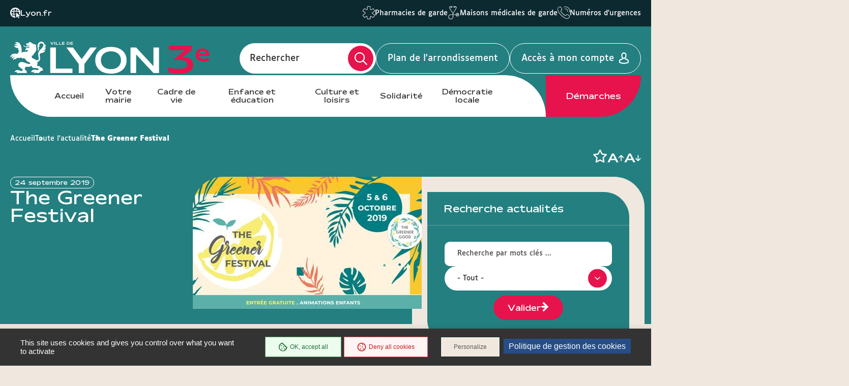

--- FILE ---
content_type: text/html; charset=UTF-8
request_url: https://mairie3.lyon.fr/actualite/developpement-durable/greener-festival
body_size: 11518
content:
<!DOCTYPE html>
<html  lang="fr" dir="ltr" prefix="content: http://purl.org/rss/1.0/modules/content/  dc: http://purl.org/dc/terms/  foaf: http://xmlns.com/foaf/0.1/  og: http://ogp.me/ns#  rdfs: http://www.w3.org/2000/01/rdf-schema#  schema: http://schema.org/  sioc: http://rdfs.org/sioc/ns#  sioct: http://rdfs.org/sioc/types#  skos: http://www.w3.org/2004/02/skos/core#  xsd: http://www.w3.org/2001/XMLSchema# ">
<head>
  <meta charset="utf-8" />
<link rel="canonical" href="https://mairie3.lyon.fr/actualite/developpement-durable/greener-festival" />
<meta name="Generator" content="Drupal 9 (https://www.drupal.org)" />
<meta name="MobileOptimized" content="width" />
<meta name="HandheldFriendly" content="true" />
<meta name="viewport" content="width=device-width, initial-scale=1.0" />
<link rel="icon" href="/sites/mairie3/files/favicon_2.ico" type="image/vnd.microsoft.icon" />
<link rel="alternate" hreflang="fr" href="https://mairie3.lyon.fr/actualite/developpement-durable/greener-festival" />

    <title>The Greener Festival | Lyon Mairie du 3</title>
    <link rel="stylesheet" media="all" href="/core/modules/system/css/components/align.module.css?t8t9wl" />
<link rel="stylesheet" media="all" href="/core/modules/system/css/components/fieldgroup.module.css?t8t9wl" />
<link rel="stylesheet" media="all" href="/core/modules/system/css/components/container-inline.module.css?t8t9wl" />
<link rel="stylesheet" media="all" href="/core/modules/system/css/components/clearfix.module.css?t8t9wl" />
<link rel="stylesheet" media="all" href="/core/modules/system/css/components/details.module.css?t8t9wl" />
<link rel="stylesheet" media="all" href="/core/modules/system/css/components/hidden.module.css?t8t9wl" />
<link rel="stylesheet" media="all" href="/core/modules/system/css/components/item-list.module.css?t8t9wl" />
<link rel="stylesheet" media="all" href="/core/modules/system/css/components/js.module.css?t8t9wl" />
<link rel="stylesheet" media="all" href="/core/modules/system/css/components/nowrap.module.css?t8t9wl" />
<link rel="stylesheet" media="all" href="/core/modules/system/css/components/position-container.module.css?t8t9wl" />
<link rel="stylesheet" media="all" href="/core/modules/system/css/components/progress.module.css?t8t9wl" />
<link rel="stylesheet" media="all" href="/core/modules/system/css/components/reset-appearance.module.css?t8t9wl" />
<link rel="stylesheet" media="all" href="/core/modules/system/css/components/resize.module.css?t8t9wl" />
<link rel="stylesheet" media="all" href="/core/modules/system/css/components/sticky-header.module.css?t8t9wl" />
<link rel="stylesheet" media="all" href="/core/modules/system/css/components/system-status-counter.css?t8t9wl" />
<link rel="stylesheet" media="all" href="/core/modules/system/css/components/system-status-report-counters.css?t8t9wl" />
<link rel="stylesheet" media="all" href="/core/modules/system/css/components/system-status-report-general-info.css?t8t9wl" />
<link rel="stylesheet" media="all" href="/core/modules/system/css/components/tablesort.module.css?t8t9wl" />
<link rel="stylesheet" media="all" href="/core/modules/system/css/components/tree-child.module.css?t8t9wl" />
<link rel="stylesheet" media="all" href="/modules/contrib/paragraphs/css/paragraphs.unpublished.css?t8t9wl" />
<link rel="stylesheet" media="all" href="/modules/custom/lyonfr_favoris/css/modal.css?t8t9wl" />
<link rel="stylesheet" media="all" href="/modules/custom/tarteaucitron_cookies/css/tarteaucitron.css?t8t9wl" />
<link rel="stylesheet" media="all" href="/modules/custom/tarteaucitron_cookies/css/tarteaucitron_custom.css?t8t9wl" />
<link rel="stylesheet" media="all" href="/themes/custom/lyonfr_mairie/css/core.css?t8t9wl" />
<link rel="stylesheet" media="print" href="/themes/custom/lyonfr_mairie/css/print.css?t8t9wl" />
<link rel="stylesheet" media="all" href="/themes/custom/lyonfr_mairie/css/map.css?t8t9wl" />

      <script type="application/json" data-drupal-selector="drupal-settings-json">{"path":{"baseUrl":"\/","scriptPath":null,"pathPrefix":"","currentPath":"node\/12257","currentPathIsAdmin":false,"isFront":false,"currentLanguage":"fr"},"pluralDelimiter":"\u0003","suppressDeprecationErrors":true,"bootstrap":{"forms_has_error_value_toggle":1,"modal_animation":1,"modal_backdrop":"true","modal_focus_input":1,"modal_keyboard":1,"modal_select_text":1,"modal_show":1,"modal_size":"","popover_enabled":1,"popover_animation":1,"popover_auto_close":1,"popover_container":"body","popover_content":"","popover_delay":"0","popover_html":0,"popover_placement":"right","popover_selector":"","popover_title":"","popover_trigger":"click","tooltip_enabled":1,"tooltip_animation":1,"tooltip_container":"body","tooltip_delay":"0","tooltip_html":0,"tooltip_placement":"auto left","tooltip_selector":"","tooltip_trigger":"hover"},"lyonfr":{"map":"https:\/\/cartes.lyon.fr\/adws\/app\/f44362dd-9509-11e6-9d74-4f886d9d3edc\/index.html","markerUrl":"https:\/\/mairie3.lyon.fr\/themes\/custom\/lyonfr_mairie\/images\/Map_marker_bleu.png"},"connect":true,"tarteaucitron_cookies":{"config":{"privacy_url":"","panel_hashtag":"cookies","cookie_name":"tarteaucitron","orientation":"bottom","group_services":0,"show_alert_small":0,"cookies_list":0,"adblocker_warning":0,"deny_all_cta":1,"accept_all_cta":1,"high_privacy":1,"handle_browser_dnt_request":0,"remove_credit":1,"show_more_info_link":1,"cookie_domain":"","read_more_link":"","mandatory":1,"icon_src":null,"icon_position":"BottomRight","popin_title":"Param\u00e9trer les cookies sur le site de lyon.fr","popin_description":"\u003Cp\u003ELe site lyon.fr et les 9 sites d\u2019arrondissement d\u00e9posent des cookies pour vous proposer une exp\u00e9rience utilisateur adapt\u00e9e avec un acc\u00e8s \u00e0 des pages enrichies de contenus vid\u00e9o et r\u00e9seaux sociaux. Certains Cookies permettent \u00e9galement d\u2019analyser votre navigation en obtenant des statistiques de fr\u00e9quentation anonymes, ceci afin d\u2019am\u00e9liorer notre site web en fonction de vos usages.\u003Cbr \/\u003E\r\nL\u0027\u00e9mission et l\u0027utilisation de cookies par des tiers sont soumises aux politiques de protection de la vie priv\u00e9e de ces m\u00eames tiers. Nous vous informons de l\u0027objet des Cookies sur nos sites et des moyens dont vous disposez pour effectuer des choix \u00e0 l\u0027\u00e9gard de ces derniers.\u003Cbr \/\u003E\r\nVous avez la possibilit\u00e9 d\u2019accepter ou de refuser chacun des Cookies tiers ci-dessous. Ce choix est conserv\u00e9 entre 6 et 13 mois selon les cas, mais vous pouvez changer d\u2019avis \u00e0 tout moment.\u003C\/p\u003E\r\n","cookie_storage_period":"15780000","cookie_management_policy_url":"https:\/\/mairie3.lyon.fr\/politique-de-gestion-des-cookies"},"services":{"adobeanalytics":"","adobeanalyticsdescription":{"value":"","format":"full_html"},"alexa":"","alexadescription":{"value":"","format":"full_html"},"amplitude":"","amplitudedescription":{"value":"","format":"full_html"},"clicky":"","clickydescription":{"value":"","format":"full_html"},"compteur":"","compteurdescription":{"value":"","format":"full_html"},"crazyegg":"","crazyeggdescription":{"value":"","format":"full_html"},"clarity":"","claritydescription":{"value":"","format":"full_html"},"etracker":"","etrackerdescription":{"value":"","format":"full_html"},"ferank_privacy":0,"ferank_privacydescription":{"value":"","format":"full_html"},"firebase":"","firebasedescription":{"value":"","format":"full_html"},"get_plus":"","get_plusdescription":{"value":"","format":"full_html"},"get_quanty":"","get_quantydescription":{"value":"","format":"full_html"},"hotjar_id":"","hotjar_iddescription":null,"hotjar_sv":"","hotjar_svdescription":null,"hubspot":"","hubspotdescription":{"value":"","format":"full_html"},"kameleoon":"","kameleoondescription":{"value":"","format":"full_html"},"koban_url":"","koban_urldescription":{"value":"","format":"full_html"},"koban_api_key":"","koban_api_keydescription":{"value":"","format":"full_html"},"matomodescription":{"value":"","format":"full_html"},"matomoHost":"https:\/\/stats.lyon.cloud-ed.fr\/","matomoId":"47","mautic":"","mauticdescription":{"value":"","format":"full_html"},"simpleanalytics":0,"simpleanalyticsdescription":{"value":"","format":"full_html"},"twitteruwt":"","twitteruwtdescription":{"value":"","format":"full_html"},"visualrevenue":"","visualrevenuedescription":{"value":"","format":"full_html"},"webmecanik":"","webmecanikdescription":{"value":"","format":"full_html"},"xiti":"","xitidescription":{"value":"","format":"full_html"},"yandex_metrica":"","yandex_metricadescription":{"value":"","format":"full_html"},"abtasty":"","abtastydescription":{"value":"","format":"full_html"},"contentsquare":"","contentsquaredescription":{"value":"","format":"full_html"},"google_fonts":"","google_fontsdescription":{"value":"","format":"full_html"},"google_jsapi":0,"google_jsapidescription":{"value":"","format":"full_html"},"onesignal":"","onesignaldescription":null,"pingdom":"","pingdomdescription":{"value":"","format":"full_html"},"recaptcha":"","recaptchadescription":{"value":"","format":"full_html"},"stonly":"","stonlydescription":{"value":"","format":"full_html"},"tagcommander":"","tagcommanderdescription":{"value":"","format":"full_html"},"typekit":"","typekitdescription":{"value":"","format":"full_html"},"twittertimeline":1,"twittertimelinedescription":{"value":"\u003Cp\u003ECe service ne d\u00e9pose pas de cookies.\u003Cbr \/\u003E\r\nL\u2019int\u00e9gration de ces contenus Twitter permet de faire remonter de fa\u00e7on dynamique des infos directement diffus\u00e9es sous forme de liste de tweets.\u003C\/p\u003E\r\n","format":"full_html"},"twitterembed":1,"twitterembeddescription":{"value":"\u003Cp\u003ECe service ne d\u00e9pose pas de cookies.\u003Cbr \/\u003E\r\nL\u2019int\u00e9gration de ces contenus Twitter permet de faire remonter de fa\u00e7on dynamique des infos directement diffus\u00e9es sous forme de tweets.\u003C\/p\u003E\r\n","format":"full_html"},"fbpixel":"","fbpixeldescription":{"value":"","format":"full_html"},"instagram":null,"instagramdescription":null,"facebookpost":null,"facebookpostdescription":null,"purechat":"","purechatdescription":{"value":"","format":"full_html"},"smartsupp":"","smartsuppdescription":{"value":"","format":"full_html"},"tawkto":"","tawktodescription":{"value":"","format":"full_html"},"userlike":"","userlikedescription":{"value":"","format":"full_html"},"zopim":"","zopimdescription":{"value":"","format":"full_html"},"vimeo":1,"vimeodescription":{"value":"\u003Cp\u003ECes Cookies permettent de vous proposer des contenus \u00e9ditoriaux enrichis int\u00e9grant un lecteur vid\u00e9o.\u003C\/p\u003E\r\n","format":"full_html"},"youtube":1,"youtubedescription":{"value":"\u003Cp\u003ECes Cookies permettent de vous proposer des contenus \u00e9ditoriaux enrichis int\u00e9grant un lecteur vid\u00e9o.\u003C\/p\u003E\r\n","format":"full_html"},"dailymotion":0,"dailymotiondescription":{"value":"","format":"full_html"},"soundcloud":0,"soundclouddescription":{"value":"","format":"full_html"},"ausha":0,"aushadescription":{"value":"","format":"full_html"},"calameo":0,"calameodescription":{"value":"","format":"full_html"},"maps_noapi":0,"maps_noapidescription":{"value":"","format":"full_html"}}},"user":{"uid":0,"permissionsHash":"02b6bad36f47d5f3dc0ad75f526993f2c646266f7b5b7df6b6bc90a65be1979f"}}</script>
<script src="/core/misc/drupalSettingsLoader.js?v=9.4.0"></script>
<script src="/modules/custom/tarteaucitron_cookies/js/cdn.js?v=2.3"></script>
<script src="/modules/custom/tarteaucitron_cookies/js/tarteaucitron.js?v=2.3"></script>
<script src="/modules/custom/tarteaucitron_cookies/js/tarteaucitron_init.js?v=2.3"></script>

                  <meta property="og:title" content="The Greener Festival" />
                          <meta property="og:image" content=https://mairie3.lyon.fr/sites/mairie3/files/content/restfiles/2019_09_24/greener-festival-p.jpg />
        </head>
<body class="is-single-news path-node page-node-type-news has-glyphicons">

  <div class="dialog-off-canvas-main-canvas" data-off-canvas-main-canvas>
    
  <div class="site-wrapper-out">
          <div class="site-wrapper">

                  <nav role="navigation" aria-label="Menu d'évitement" class="menu-skip">
  <p id="menu-skip__label" class="menu-skip__label">Go to:</p>
  <ul class="menu-skip__list" aria-labelledby="menu-skip__label">
    <li class="menu-skip__item">
      <a href="#main">Content</a>
    </li>
  </ul>
</nav>
            <section class="header-link">
    <div class="header-link__wrapper">
      
<div class="header-link__item is-main block block-stratis-common block-header-link clearfix">
  
  
        <span class="header-link__icon" aria-hidden="true">
    <img src="/themes/custom/lyonfr_mairie/images/globe-pointer.png" alt="icon">
  </span>
  <a class="header-link__main" href="https://www.lyon.fr">Lyon.fr</a>

  </div>

              <div id="block-lyonfrtaxonomy">
  
  
  <div class="header-link__switcher js-dropdown">
  <button type="button" class="header-link__current js-dropdown__toggle">
    Lyon pratique <span aria-hidden="true" class="fa-regular fa-chevron-down"></span>
  </button>
  <ul class="header-link__list js-dropdown__block">
            <li class="header-link__item">
          <span class="header-link__icon" aria-hidden="true">
      <img src="/sites/mairie3/files/content/lyon-pratique/2021-03/picto_pharmacies_garde.svg" width="24" height="26" alt="  Pharmacies de garde
" />
    </span>
        <a href="/demarche/sante/trouver-une-pharmacie-de-garde" class="header-link__link">  Pharmacies de garde
</a>
  </li>

            <li class="header-link__item">
          <span class="header-link__icon" aria-hidden="true">
      <img src="/sites/mairie3/files/content/lyon-pratique/2021-03/picto_maisons_medicales_garde.svg" width="24" height="26" alt="  Maisons médicales de garde
" />
    </span>
        <a href="/demarche/sante/trouver-une-maison-medicale-de-garde" class="header-link__link">  Maisons médicales de garde
</a>
  </li>

            <li class="header-link__item">
          <span class="header-link__icon" aria-hidden="true">
      <img src="/sites/mairie3/files/content/lyon-pratique/2021-03/picto-urgences.svg" width="24" height="26" alt="  Numéros d&#039;urgences
" />
    </span>
        <a href="/numeros-durgence" class="header-link__link">  Numéros d&#039;urgences
</a>
  </li>

      </ul>
</div>

</div>

          </div>
  </section>
          <header class="site-header header" role="banner">
  <div class="header-bar">
    <div class="header-bar__top">
      
<div class="header-bar__logo block block-stratis-common block-header-logo clearfix">
  
  
      

<div class="logo " title="Lyon Mairie du 3 - Site officiel : Accueil" rel="home">
    <span class="logo__image">
              <a href="/">  <img src="/sites/mairie3/files/2025-07/logo-lyon3-header.svg" alt="Lyon Mairie du 3 - Site officiel : Accueil" width="352">
</a>
          </span>
</div>

  </div>

      <div class="header-bar__components">
        <div class="header-bar__search">
          <div class="header-search ">
            <div class="header-search__form">
              <form method="GET" action="/recherche" enctype="multipart/form-data" role="search">
  <div class="header-search__form-input">
    <input name="search_api_fulltext" type="text" placeholder="" title="Rechercher par mots-clés" value="" id="search-field-2">
    <label for="search-field-2">Rechercher</label>
    <input type="hidden" name="type" value="All">
  </div>
  <button type="submit" class="header-search__btn">
    <span class="fa-regular fa-magnifying-glass" aria-hidden="true"></span>
    <span class="ghost"></span>
  </button>
</form>
            </div>
          </div>
        </div>

          
<div class="block block-stratis-common block-header-map-link clearfix">
  
  
        <a href="http://cartes.lyon.fr/plan/?_r=arrondissement&amp;_f_numero=3" class="header-bar__map">Plan de l&#039;arrondissement</a>

  </div>


          <a href="/openid-connect-redirect" class="header-bar__login">
    <span class="header-bar__login-text">Accès à mon compte</span>
  </a>
        <div class="header-bar__menu-btn" id="main-menu">
  <button type="button" class="menu-toggle js-mnv-toggle ">
            <span class="menu-toggle__lines">
                <span class="menu-toggle__line"></span>
                <span class="menu-toggle__line"></span>
                <span class="menu-toggle__line"></span>
            </span>
    <span class="menu-toggle__text js-menu-text">Menu</span>
  </button>
</div>

      </div>
    </div>
    <div class="header-bar__bottom">
        <div class="header-bar__menu">
    <div class="mnv-menu" role="navigation" aria-label="Menu principal">
      <nav class="mnv-menu__nav">
                  <button type="button" class="mnv-menu__close js-mnv-close">
            <span class="mnv-menu__close-text">Fermer</span>
            <span class="mnv-menu__close-icon"><i class="far fa-times"></i></span>
          </button>
          <div class="mnv-menu__wrap">
            <ul class="mnv-menu__list">
                              <li class="mnv-menu__item">
                  <a href="/" class="mnv-menu__link">Accueil</a>
                </li>
                              <li class="mnv-menu__item">
                  <a href="/votre-mairie" class="mnv-menu__link">Votre mairie</a>
                </li>
                              <li class="mnv-menu__item">
                  <a href="/cadre-de-vie" class="mnv-menu__link">Cadre de vie</a>
                </li>
                              <li class="mnv-menu__item">
                  <a href="/enfance-et-education-2" class="mnv-menu__link">Enfance et éducation</a>
                </li>
                              <li class="mnv-menu__item">
                  <a href="/culture-et-loisirs" class="mnv-menu__link">Culture et loisirs</a>
                </li>
                              <li class="mnv-menu__item">
                  <a href="/solidarite" class="mnv-menu__link">Solidarité</a>
                </li>
                              <li class="mnv-menu__item">
                  <a href="/democratie-locale" class="mnv-menu__link">Démocratie locale</a>
                </li>
                          </ul>
          </div>
                
<div class="mnv-menu__link-procedure block block-stratis-common block-header-procedure-link clearfix">
  
  
        <a href="/demarches#anchor-name">Démarches</a>

  </div>

      </nav>
    </div>
  </div>
    </div>
  </div>
</header>
          



        
        
          

                                    <section class="top-of-content">
                <div class="top-of-content__wrapper container -lg">
                    <nav aria-label="Vous êtes ici" class="breadcrumb">
    <ol>
              <li >
                      <a href="/">Accueil</a>
                  </li>
              <li >
                      <a href="/actualites">Toute l&#039;actualité</a>
                  </li>
              <li  class="active">
                      The Greener Festival
                  </li>
          </ol>
  </nav>




                  <div class="tools">
            <ul class="tools__list">
        
<li class="tools__item favoris">
  <a role="button" href="#" id="favoris7484a0db-88ce-44ab-adb5-4e8df894e097" class="tools__btn">
    <span class="sr-only favoris-link">Ajouter/Retirer le favoris</span>
    <span aria-hidden="true" class="fa-regular fa-star"></span>
  </a>
</li>

      </ul>
        <div class="tools__fonts-changer">
      <div class="fonts-changer js-fonts-changer">
        <button class="fonts-changer__button is-increase js-increase js-tooltip" data-content="Augmenter la taille des caractères"></button>
        <button class="fonts-changer__button is-decrease js-decrease js-tooltip" data-content="Réduire la taille des caractères"></button>
      </div>
    </div>
  </div>
                </div>
              </section>
                      
            <main class="site-main" role="main" id="main" tabindex="-1">
    <article class="container-wrapper">
      <div class="container -page -lg">
        <div data-drupal-messages-fallback class="hidden"></div>
      
  

<div data-history-node-id="12257" role="article" about="/actualite/developpement-durable/greener-festival" class="site-inner is-sidebar full clearfix">
      <section class="site-content">
              <header class="heading">
          <div class="heading__wrapper container -lg">
                            <div class="heading__content">
    <div class="heading__group">
            <p class="heading__date">24 septembre 2019</p>
    </div>
    
    <h2 class="heading__title">The Greener Festival</h2>
    
  </div>

              
                    <div class="heading__image">
      <figure class="heading__figure">
        <picture class="image"><source media="(max-width: 767px)" srcset="data:image/svg+xml,%3Csvg%20xmlns=%22http://www.w3.org/2000/svg%22%20width=%22450%22%20height=%22249%22%20viewBox=%220%200%20450%20249%22%20/%3E" data-srcset="https://mairie3.lyon.fr/sites/mairie3/files/styles/img__450x249__crop_main/public/content/restfiles/2019_09_24/greener-festival-p.jpg?itok=9J67xWDJ 1x, https://mairie3.lyon.fr/sites/mairie3/files/styles/img__900x498__crop_main/public/content/restfiles/2019_09_24/greener-festival-p.jpg?itok=rTM-CzkX 2x"><img show-alt data-src="https://mairie3.lyon.fr/sites/mairie3/files/styles/img__450x260__crop_main/public/content/restfiles/2019_09_24/greener-festival-p.jpg?itok=joD79SVt" class="lazy lazyload" src="data:image/svg+xml,%3Csvg%20xmlns=%22http://www.w3.org/2000/svg%22%20width=%22450%22%20height=%22260%22%20viewBox=%220%200%20450%20260%22%20/%3E" alt="">
  </picture>
      </figure>
    </div>
              
            
          </div>

            <span class="heading__teaser">
          <p>Un grand événement festif qui met l’écologie au cœur de nos vies, pour un quotidien plus vert et plus durable ! Rendez-vous les 5 et 6 octobre au Château de Montchat, Lyon 3e.</p>


  </span>

        </header>
      
              <div class="container-fix">
                    <div class="rte paragraph paragraph--type--text-block paragraph--view-mode--default">
            <p>L’association <a href="https://www.thegreenergood.fr/index.php/qui-sommes-nous/" target="_blank" title="The Greener Good">The Greener Good</a> organise de nouveau The Greener Festival (anciennement le Festival Everyday Heroes) pour une 4e édition.</p>

<p>L’objectif de cet événement festif est de sensibiliser et de mobiliser les citoyens de la région Auvergne Rhône-Alpes a adopter des modes de vie &amp; de consommation éco-responsables, dans l’objectif de contribuer à l’émergence d’une société durable.</p>

<p>Réduire ses déchets, s’habiller de manière plus éthique, consommer de manière plus responsable… Le Festival vous apporte ces réponses, et bien plus encore.</p>

<p><strong>Au programme :</strong> invités inspirants, ateliers pratiques et DIY, animations rien que pour les enfants, Green talks, espace détente, village des associations, tables rondes, défilé de mode éthique, massages ... et bien d'autres surprises !</p>

<h3>Plus d'infos</h3>

<p> <a class="lien-externe" href="https://www.thegreenergood.fr/index.php/the-greener-festival-2019/" target="_blank" title="Le programme détaillé des stands et invités seront dévoilés au fur et à mesure, restez connectés sur thegreenergood.fr">Le programme détaillé des stands et invités seront dévoilés au fur et à mesure, restez connectés sur thegreenergood.fr</a></p>

<p> </p>


      </div>


  
  
      
          </div>
      
      
    </section>
  
            <aside class="sidebar">
          
  
  

                        <section class="filter-news">
    <div class="title-block is-filter">
      <h2 class="title"><span class="title__text">Recherche actualités</span></h2>
    </div>
    <div class="filters is-sidebar" xmlns="http://www.w3.org/1999/html">
      <div class="filters__container container -lg">
        <div class="filters__dropdown">
          <form action="/actualites" method="GET">
            <fieldset>
              <div class="filters__wrapper">
                <div class="filters__fields flex-row ">
                                      <div class="filters__field col-lg-12">
                      <input type="text" name="" id="edit-keys" placeholder="Recherche par mots clés ...">
                    </div>
                                                      <div class="filters__field col-lg-12  select">
                    
<div class="form-item js-form-item form-type-select js-form-type-select form-item-field-main-category js-form-item-field-main-category form-no-label form-group">
  
  
  <select data-drupal-selector="edit-field-main-category-dds-6967c6dcd40c66.87336770" class="form-select form__field js-validator" id="edit-field-main-category-dds-6967c6dcd40c66.87336770" name="field_main_category"><option value="All" selected="selected">- Tout - </option><option value="2123396">Action municipale</option><option value="2123364">Action sociale et solidarité</option><option value="2123367">Alimentation et gastronomie</option><option value="2123393">Appels à projet</option><option value="1033">Cadre de vie</option><option value="2123366">Commerce et économie</option><option value="1059">Culture</option><option value="1081">Démarches et formalités</option><option value="2123374">Démocratie ouverte</option><option value="2123411">Droits et égalités</option><option value="1162">Enfance et éducation</option><option value="2123412">Finance et commande publique</option><option value="2123373">Jeunesses</option><option value="2123382">Logement et urbanisme</option><option value="2037">Mobilités</option><option value="2123378">Nature en ville</option><option value="2123413">Petite enfance</option><option value="1043">Projets urbains</option><option value="1055">Santé</option><option value="1163">Seniors</option><option value="1037">Sport</option><option value="2123365">Transition écologique</option><option value="1972">Vie municipale</option><option value="1066">Votre Mairie</option></select>

  
  
  </div>

                  </div>
                                  </div>
                <div class="filters__buttons">
                  <button type="submit" class="btn filters__button -submit">
                    <span class="btn__text">Valider</span>
                    <span aria-hidden="true">
                    <svg xmlns="http://www.w3.org/2000/svg" width="15" height="20" viewBox="0 0 15 20" fill="none">
                      <path fill-rule="evenodd" clip-rule="evenodd" d="M4.8691 0.5L14.5 10L4.8691 19.5L2.30073 16.9665L7.54758 11.791L0.5 11.791L0.5 8.20823H7.54719L2.30073 3.03308L4.8691 0.5Z" fill="white"/>
                    </svg>
                  </span>
                  </button>
                </div>
              </div>
            </fieldset>
          </form>
        </div>
      </div>
    </div>

  </section>
      </aside>
      
  </div>

          
  



                      </div>
    </article>
  </main>

        
                    <footer class="site-footer footer" role="contentinfo">
    <div class="container footer__wrapper">
        
<div class="block block-stratis-common block-footer-logo clearfix">
  
  
          <div class="footer__logo">
          <a href="/"><img src="/sites/mairie3/files/2025-07/arrondissementlogo-lyon-3.svg" alt="Lyon Mairie du 3 - Site officiel : Accueil"></a>
      </div>

  </div>

              <div class="site-infos">
          
<div class="site-infos__col is-first block block-stratis-common block-site-infos clearfix">
  
  
        <address class="site-infos__listitems">
          <p class="site-infos__item -name">Mairie du 3e arrondissement</p>
              <p class="site-infos__item -address">
        <span class="ghost">Adresse:</span>
        215 rue Duguesclin<br />
69423 Lyon cedex 03
      </p>
      </address>
  <div class="site-infos__schedules">
                  <a href="https://mairie3.lyon.fr/lieu/mairies/mairie-du-3e-arrondissement" class="site-infos__schedule">Horaires</a>
            </div>

  </div>

          
<div class="site-infos__col is-second block block-stratis-common block-site-infos-second clearfix">
  
  
      
      <p class="site-infos__item -phone">
      <span class="site-infos__icon" aria-hidden="true">
        <svg xmlns="http://www.w3.org/2000/svg" width="28" height="23" viewBox="0 0 28 23" fill="none">
          <path d="M25.1485 7.12811H19.181V2.28845C19.181 1.02924 18.1463 0 16.8926 0H2.95396C1.70025 0 0.665527 1.03473 0.665527 2.28845V10.6758C0.665527 11.9349 1.70025 12.9642 2.95396 12.9642H4.31169L6.01981 15.2527C6.11288 15.4114 6.30997 15.4771 6.50159 15.4771C6.6932 15.4771 6.85744 15.384 6.98336 15.2527L8.69147 12.9642H8.94878V17.8039C8.94878 19.0631 9.98351 20.0923 11.2372 20.0923H19.4274L21.1355 22.3808C21.2286 22.5396 21.4257 22.6053 21.6173 22.6053C21.8089 22.6053 21.9732 22.5121 22.0991 22.3808L23.8072 20.0923H25.1649C26.4241 20.0923 27.4533 19.0576 27.4533 17.8039V9.42206C27.4698 8.15738 26.4405 7.12811 25.1485 7.12811ZM8.37942 11.7707C8.1878 11.7707 8.02356 11.8638 7.89764 11.9952L6.47969 13.8621L5.06173 11.9952C4.96866 11.8364 4.77157 11.7707 4.57996 11.7707H2.89375C2.28057 11.7707 1.79879 11.2889 1.79879 10.6758V2.28845C1.79879 1.67526 2.28057 1.19348 2.89375 1.19348H16.8269C17.4401 1.19348 17.9219 1.67526 17.9219 2.28845V10.6758C17.9219 11.2889 17.4401 11.7707 16.8269 11.7707H8.37942ZM26.2763 17.8039C26.2763 18.4171 25.7945 18.8988 25.1813 18.8988H23.5006C23.309 18.8988 23.1447 18.9919 23.0188 19.1233L21.6009 20.9902L20.1829 19.1233C20.0898 18.9645 19.8928 18.8988 19.7011 18.8988H11.2482C10.635 18.8988 10.1532 18.4171 10.1532 17.8039V12.9642H16.8926C17.3415 12.9642 17.7631 12.8383 18.1189 12.6083H22.6356C22.9586 12.6083 23.2159 12.351 23.2159 12.028C23.2159 11.705 22.9586 11.4477 22.6356 11.4477H19.088C19.181 11.2232 19.2139 10.9659 19.2139 10.6758V8.35446H25.1813C25.7945 8.35446 26.2763 8.83624 26.2763 9.4494V17.8039ZM23.1831 15.3512C23.1831 15.6742 22.9257 15.9315 22.6027 15.9315H13.8268C13.5038 15.9315 13.2464 15.6742 13.2464 15.3512C13.2464 15.0282 13.5038 14.7709 13.8268 14.7709H22.6027C22.9203 14.7709 23.1831 15.0337 23.1831 15.3512ZM14.2428 8.80341H5.50519C5.18217 8.80341 4.92487 8.54608 4.92487 8.22308C4.92487 7.90005 5.18217 7.64273 5.50519 7.64273H14.2428C14.5658 7.64273 14.8232 7.90005 14.8232 8.22308C14.856 8.54608 14.5658 8.80341 14.2428 8.80341ZM4.92487 4.87253C4.92487 4.54953 5.18217 4.29221 5.50519 4.29221H10.7609C11.0839 4.29221 11.3412 4.54953 11.3412 4.87253C11.3412 5.19553 11.0839 5.45285 10.7609 5.45285H5.50518C5.18217 5.45285 4.92487 5.19553 4.92487 4.87253Z" fill="#E6134D"></path>
        </svg>
      </span>
      <a href="tel:33(0)478958350" title="33 (0)4 78 95 83 50">33 (0)4 78 95 83 50</a>
    </p>
  
      <p class="site-infos__item -phone">
      <span class="site-infos__icon" aria-hidden="true">
        <svg xmlns="http://www.w3.org/2000/svg" width="22" height="22" viewBox="0 0 22 22" fill="none">
          <path d="M17.0526 13.4576C16.6256 13.0142 16.1164 12.7788 15.5744 12.7788C15.0379 12.7788 14.5178 13.0087 14.0743 13.4522L12.6892 14.8318C12.5743 14.7715 12.4593 14.7113 12.3498 14.6566C12.191 14.58 12.0432 14.5033 11.9173 14.4267C10.6198 13.6054 9.44273 12.5324 8.31494 11.1418C7.76747 10.452 7.40066 9.86621 7.1324 9.27494C7.49374 8.94645 7.82222 8.607 8.15069 8.27851C8.27114 8.15809 8.39706 8.02668 8.5175 7.90622C9.43726 6.98649 9.43726 5.793 8.5175 4.87323L7.32402 3.67972C7.18715 3.54285 7.05028 3.40601 6.91889 3.26365C6.6561 2.9899 6.38236 2.7107 6.09768 2.44791C5.66517 2.02637 5.15603 1.80188 4.62497 1.80188C4.08846 1.80188 3.57383 2.02637 3.13586 2.44791L3.1249 2.45887L1.63578 3.95896C1.07188 4.51737 0.754342 5.20173 0.683175 5.99555C0.579156 7.27665 0.956917 8.46466 1.2416 9.24756C1.95331 11.1637 3.00993 12.9375 4.59213 14.8373C6.50829 17.1257 8.81861 18.9378 11.4574 20.2135C12.4648 20.6898 13.8116 21.2537 15.3116 21.3522C15.4047 21.3577 15.4978 21.3632 15.5854 21.3632C16.5982 21.3632 17.4468 21.0018 18.1147 20.2792C18.1202 20.2682 18.1256 20.2682 18.1311 20.2573C18.3611 19.9835 18.6238 19.7317 18.8976 19.4634C19.0837 19.2828 19.2808 19.0966 19.4669 18.8995C19.8995 18.4506 20.1294 17.925 20.1294 17.383C20.1294 16.841 19.8995 16.3209 19.456 15.8829L17.0526 13.4576ZM18.6184 18.0674C18.6129 18.0674 18.6129 18.0728 18.6184 18.0674C18.4486 18.2535 18.2735 18.4178 18.0818 18.6039C17.7972 18.8776 17.507 19.1623 17.2387 19.4799C16.7953 19.9507 16.2752 20.1751 15.5909 20.1751C15.5251 20.1751 15.454 20.1751 15.3883 20.1697C14.0853 20.0876 12.8809 19.5784 11.9721 19.1459C9.49201 17.9469 7.31854 16.2443 5.50641 14.0818C4.01727 12.286 3.02088 10.6217 2.35844 8.83149C1.95331 7.74201 1.80002 6.89341 1.86572 6.08863C1.90952 5.57398 2.1066 5.15244 2.46793 4.78565L3.96253 3.29102C4.17605 3.08844 4.406 2.97898 4.63045 2.97898C4.90419 2.97898 5.12865 3.14319 5.271 3.28556L5.28194 3.29651C5.55021 3.54834 5.80204 3.80564 6.07031 4.07941C6.20718 4.22174 6.34404 4.35859 6.48637 4.50644L7.67988 5.69992C8.14523 6.16526 8.14523 6.59229 7.67988 7.05765L7.30211 7.43543C6.9353 7.81318 6.58492 8.16355 6.2017 8.50296C6.19074 8.51392 6.18527 8.51392 6.17979 8.52488C5.80204 8.90262 5.87322 9.26944 5.94986 9.52127L5.96082 9.55964C6.27287 10.3151 6.71085 11.0214 7.37329 11.87L7.37876 11.8754C8.58867 13.3646 9.86429 14.5252 11.2658 15.4121C11.4465 15.5271 11.6272 15.6202 11.8023 15.7077C11.9611 15.7844 12.1089 15.8611 12.2348 15.9377C12.2513 15.9486 12.2677 15.9596 12.2896 15.9706C12.4374 16.0472 12.5798 16.0801 12.7221 16.0801C13.0834 16.0801 13.3134 15.8501 13.39 15.7789L14.8901 14.2788C15.0379 14.131 15.2733 13.9504 15.5525 13.9504C15.8263 13.9504 16.0453 14.1201 16.1821 14.2679L18.6019 16.6877C19.0673 17.1476 19.0673 17.6075 18.6184 18.0674ZM11.868 5.54114C13.0177 5.73276 14.0579 6.27475 14.8901 7.10694C15.7222 7.93909 16.2588 8.97928 16.4559 10.129C16.5051 10.4191 16.7515 10.6217 17.0362 10.6217C17.069 10.6217 17.1019 10.6162 17.1347 10.6108C17.4577 10.556 17.6712 10.2494 17.622 9.92643C17.3866 8.53583 16.7296 7.27115 15.7277 6.26929C14.7258 5.2674 13.4612 4.61045 12.0706 4.37503C11.7476 4.32029 11.4465 4.53925 11.3863 4.85679C11.3315 5.17435 11.5396 5.48639 11.868 5.54114ZM21.3776 9.75672C20.9889 7.46824 19.9104 5.38785 18.257 3.73447C16.6037 2.08112 14.5233 1.00257 12.2348 0.613865C11.9173 0.559117 11.6107 0.778111 11.556 1.09565C11.5012 1.41867 11.7202 1.71976 12.0432 1.78C14.0853 2.12491 15.9467 3.09394 17.4249 4.57212C18.9031 6.0503 19.8666 7.91172 20.217 9.9538C20.2663 10.244 20.5126 10.4465 20.7973 10.4465C20.8302 10.4465 20.863 10.441 20.8959 10.4356C21.2189 10.3808 21.4379 10.0742 21.3776 9.75672Z" fill="#E6134D"></path>
        </svg>
      </span>
      <a href="https://e-services3.lyon.fr/formulaire/jsp/site/Portal.jsp?page=form&amp;id_form=19" title="Contactez-nous">Contactez-nous</a>
    </p>
  
      <p class="site-infos__item -mail">
      <span class="site-infos__icon" aria-hidden="true">
        <svg xmlns="http://www.w3.org/2000/svg" width="22" height="17" viewBox="0 0 22 17" fill="none">
          <path d="M19.2467 0.306641H3.25507C1.82617 0.306641 0.665527 1.46732 0.665527 2.89621V13.8293C0.665527 15.2582 1.82617 16.4188 3.25507 16.4188H19.2467C20.6756 16.4188 21.8363 15.2582 21.8363 13.8293V2.90167C21.8363 1.47278 20.6756 0.306641 19.2467 0.306641ZM20.6537 13.8293C20.6537 14.6067 20.0241 15.2363 19.2467 15.2363H3.25507C2.47766 15.2363 1.84807 14.6067 1.84807 13.8293V2.90167C1.84807 2.12427 2.47766 1.49469 3.25507 1.49469H19.2467C20.0241 1.49469 20.6537 2.12427 20.6537 2.90167V13.8293Z" fill="#E6134D"></path>
          <path d="M14.013 8.22315L19.1921 3.58057C19.4329 3.36157 19.4548 2.98926 19.2359 2.74292C19.0169 2.50202 18.6446 2.4801 18.3982 2.6991L11.2592 9.10456L9.86861 7.86182L9.85765 7.85083C9.82481 7.818 9.79743 7.79608 9.75911 7.76874L4.09278 2.6991C3.84642 2.4801 3.47413 2.50202 3.25514 2.74835C3.03615 2.99469 3.05805 3.36701 3.30441 3.586L8.54372 8.26691L3.32631 13.1504C3.0909 13.3749 3.07447 13.7471 3.29894 13.988C3.41938 14.1085 3.57268 14.1741 3.73144 14.1741C3.87379 14.1741 4.0216 14.1194 4.13657 14.0154L9.43063 9.06073L10.865 10.3419C10.98 10.4404 11.1168 10.4897 11.2592 10.4897C11.4015 10.4897 11.5439 10.4349 11.6534 10.3364L13.1315 9.01148L18.3982 14.0154C18.5132 14.1249 18.661 14.1796 18.8034 14.1796C18.9621 14.1796 19.1154 14.1194 19.2304 13.9935C19.4548 13.7581 19.4439 13.3803 19.2085 13.1558L14.013 8.22315Z" fill="#E6134D"></path>
        </svg>
      </span>
      <a href="https://mairie3.lyon.fr/la-lettre-dinfos-du-3e-arrondissement" title="Inscrivez-vous à la lettre d&#039;infos de la mairie du 3e">Inscrivez-vous à la lettre d&#039;infos de la mairie du 3e</a>
    </p>
  
  </div>

                      <div id="block-lyonfrtaxonomy-2" class="site-infos__col block block-lyonfr-taxonomy-block clearfix">
  
  <h3 class="site-infos__social-title">Suivez-nous</h3>
  
      <ul class="social-networks">
      

<li about="https://www.facebook.com/Mairie3Lyon" class="social-networks__item">
  
  
  <a href="https://www.facebook.com/Mairie3Lyon" title="Notre Facebook" target="_blank" class="social-networks__link">
    <span class="fab fa-facebook-f" aria-hidden="true"></span>
    <span class="ghost">Notre Facebook</span>
  </a>
</li>

      

<li about="https://www.instagram.com/mairie3lyon/" class="social-networks__item">
  
  
  <a href="https://www.instagram.com/mairie3lyon/" title="Notre Instagram" target="_blank" class="social-networks__link">
    <span class="fab fa-instagram" aria-hidden="true"></span>
    <span class="ghost">Notre Instagram</span>
  </a>
</li>

      

<li about="https://www.youtube.com/channel/UCa6gdm_7MLneXkQ6e69o6gQ/featured" class="social-networks__item">
  
  
  <a href="https://www.youtube.com/channel/UCa6gdm_7MLneXkQ6e69o6gQ/featured" title="Notre Youtube" target="_blank" class="social-networks__link">
    <span class="fab fa-youtube" aria-hidden="true"></span>
    <span class="ghost">Notre Youtube</span>
  </a>
</li>

  </ul>

  </div>

                  </div>
                    
<nav  id="block-lyonfr-mairie-footer" class="menu-cross block block-system block-system-menu-blockfooter clearfix LAME-arr-essentiel gris" role="navigation" aria-labelledby="block-lyonfr-mairie-footer-menu" id="block-lyonfr-mairie-footer" class="menu-cross block block-system block-system-menu-blockfooter clearfix LAME-arr-essentiel gris">
            
  <h2 class="visually-hidden" id="block-lyonfr-mairie-footer-menu">Footer menu</h2>
  

        
      <ul class="menu menu-cross__listitems menu--footer nav">
                              <li class="menu-cross__item">
                                        <a href="/actualites" target="" rel="" title="Accéder à la liste des actualités" data-drupal-link-system-path="actualites">Actualités</a>
                  </li>
                              <li class="menu-cross__item">
                                        <a href="/agenda" target="" rel="" data-drupal-link-system-path="agenda">Agenda</a>
                  </li>
                              <li class="menu-cross__item">
                                        <a href="/equipements" target="" rel="" data-drupal-link-system-path="equipements">Equipements</a>
                  </li>
                              <li class="menu-cross__item">
                                        <a href="/demarches" target="" rel="" data-drupal-link-system-path="demarches">Démarches</a>
                  </li>
                              <li class="menu-cross__item">
                                        <a href="/associations" target="" rel="" data-drupal-link-system-path="associations">Associations</a>
                  </li>
                              <li class="menu-cross__item">
                                        <a href="/accessibilite" target="" rel="" data-drupal-link-system-path="node/10581">Accessibilité</a>
                  </li>
                              <li class="menu-cross__item">
                                        <a href="/plan-de-site" target="" rel="" data-drupal-link-system-path="sitemap">Plan du site</a>
                  </li>
                              <li class="menu-cross__item">
                                        <a href="/mentions-legales" target="" rel="" data-drupal-link-system-path="node/10580">Mentions légales</a>
                  </li>
                              <li class="menu-cross__item">
                                        <a href="/protection-des-donnees" target="" rel="" data-drupal-link-system-path="node/14103">Protection des données</a>
                  </li>
                              <li class="menu-cross__item">
                                        <a href="/politique-de-gestion-des-cookies" target="" rel="" data-drupal-link-system-path="node/14019">Politique de gestion des Cookies</a>
                  </li>
                              <li class="menu-cross__item">
                                        <a href="#cookies" target="" rel="">Cookies</a>
                  </li>
          </ul>
  

  </nav>


          </div>
  </footer>
  <div class="site-hidden"></div>
              </div>
    
    
  </div>

  </div>

<style>
      :root {
        --color-1--1: #247F80;
      }
    </style>

<script src="/core/assets/vendor/jquery/jquery.min.js?v=3.6.0"></script>
<script src="/core/assets/vendor/underscore/underscore-min.js?v=1.13.3"></script>
<script src="/sites/mairie3/files/languages/fr_QH08FMh1VyHxnmEK5Nr4ybLbWst9F6Z594D1PLssYiQ.js?t8t9wl"></script>
<script src="/core/misc/drupal.js?v=9.4.0"></script>
<script src="/core/misc/drupal.init.js?v=9.4.0"></script>
<script src="/themes/contrib/bootstrap/js/drupal.bootstrap.js?t8t9wl"></script>
<script src="/themes/contrib/bootstrap/js/attributes.js?t8t9wl"></script>
<script src="/themes/contrib/bootstrap/js/theme.js?t8t9wl"></script>
<script src="/themes/custom/lyonfr_mairie/js/map/angular.min.js?t8t9wl"></script>
<script src="/themes/custom/lyonfr_mairie/js/map/angular-sanitize.min.js?t8t9wl"></script>
<script src="/themes/custom/lyonfr_mairie/js/map/ol.js?t8t9wl"></script>
<script src="/themes/custom/lyonfr_mairie/js/map/angular-openlayers-directive.min.js?t8t9wl"></script>
<script src="/themes/custom/lyonfr_mairie/js/map/stratis-map.min.js?t8t9wl"></script>
<script src="/themes/custom/lyonfr_mairie/js/core.bundle.js?t8t9wl"></script>
<script src="/themes/contrib/bootstrap/js/popover.js?t8t9wl"></script>
<script src="/themes/contrib/bootstrap/js/tooltip.js?t8t9wl"></script>
<script src="/modules/custom/lyonfr_favoris/js/bootstrap.js?t8t9wl"></script>
<script src="/modules/custom/lyonfr_favoris/js/add-remove-favorites.js?t8t9wl"></script>
<script src="/modules/custom/lyonfr_favoris/js/bootbox.min.js?t8t9wl"></script>

</body>
</html>


--- FILE ---
content_type: image/svg+xml
request_url: https://mairie3.lyon.fr/sites/mairie3/files/2025-07/logo-lyon3-header.svg
body_size: 4054
content:
<svg width="350" height="57" viewBox="0 0 350 57" fill="none" xmlns="http://www.w3.org/2000/svg">
<path d="M276.973 44.76C283.181 46.68 289.837 47.64 296.365 47.64C305.517 47.64 310.893 44.888 310.893 39.896C310.893 35.096 306.285 31.896 296.941 31.896H287.661V30.936L306.413 14.936H278.893V7H318.253V15L302.189 27.992C311.597 26.072 321.197 30.616 321.197 40.6C321.197 50.84 311.917 56.216 296.941 56.216C290.413 56.216 284.461 55.384 277.869 53.72L276.973 44.76Z" fill="#E6134D"/>
<path d="M325.679 23.2864C325.679 16.2976 330.441 11.8432 337.852 11.8432C344.726 11.8432 349.295 15.76 349.295 21.8272V24.592H331.362C332.13 28.1248 335.318 30.1984 340.463 30.1984C343.343 30.1984 346.146 29.6224 349.257 28.6624L348.681 33.1168C346.262 34.1152 343.228 34.8064 339.695 34.8064C331.209 34.8064 325.679 30.2752 325.679 23.2864ZM343.958 21.136C343.804 17.7952 341.692 16.144 337.814 16.144C333.82 16.144 331.516 17.872 331.286 21.136H343.958Z" fill="#E6134D"/>
<g clip-path="url(#clip0_1570_11044)">
<path d="M80.2145 10.1973H70.3164V54.9267H109.291V47.1759H80.2145V10.1973Z" fill="white"/>
<path d="M140.441 10.1973L125.456 30.5947L110.283 10.1973H98.6445L120.379 39.1817V54.9267H130.284V39.1817L151.895 10.1973H140.441Z" fill="white"/>
<path d="M176.855 48.1288C166.161 48.1288 159.237 42.0442 159.237 32.5617C159.237 23.0791 166.161 16.9383 176.855 16.9383C187.549 16.9383 194.467 23.0822 194.467 32.5617C194.467 42.0411 187.543 48.1288 176.846 48.1288M176.846 9.1875C160.02 9.1875 149.342 18.4298 149.342 32.5617C149.342 46.7559 160.039 55.9982 176.846 55.9982C193.652 55.9982 204.349 46.7559 204.349 32.5617C204.349 18.4298 193.652 9.1875 176.846 9.1875Z" fill="white"/>
<path d="M251.533 10.1973V42.7607L221.107 10.1973H211.216V54.9267H221.107V22.3633L251.533 54.9267H261.425V10.1973H251.533Z" fill="white"/>
<path d="M62.2802 9.277C61.7593 10.3909 60.9503 11.1929 59.1221 11.0899C63.2509 9.66079 62.6814 4.89298 60.7659 3.96937C61.1704 4.86177 61.2027 6.19414 60.52 6.61538C60.5979 5.44444 60.3483 4.27481 59.7974 3.22865C59.2464 2.18249 58.4142 1.29818 57.3878 0.668097C55.0354 -0.66739 51.7964 0.143885 49.9941 2.11903C48.1918 4.09418 47.687 6.93989 48.1303 9.53598C48.3277 10.6905 48.6933 11.8232 48.7613 12.9902C48.8292 14.1572 48.5316 15.4271 47.6255 16.2041C51.8903 15.19 49.8647 11.2116 50.1203 7.62012C50.7674 8.55621 51.9356 8.86824 52.3853 8.96809C51.2366 7.57644 50.7092 5.93828 51.5214 4.22211C51.6508 4.09106 51.7932 3.96001 51.9453 3.83207C53.2946 2.71813 55.3654 2.46227 56.7989 3.4826C58.132 4.43429 60.863 6.95237 52.505 14.4754C43.6844 22.4072 56.1808 32.3422 45.9138 32.5731C41.7397 28.8756 34.7764 29.8148 39.1511 23.0282C39.1043 23.2378 39.1062 23.4548 39.1565 23.6636C39.2069 23.8725 39.3046 24.068 39.4425 24.2362C39.5804 24.4044 39.7552 24.541 39.9543 24.6364C40.1534 24.7319 40.372 24.7836 40.5943 24.788C38.4813 21.1997 49.4861 18.2354 44.8007 7.44851L46.8134 5.82283L44.1698 5.64185L45.1987 4.9741C38.0639 5.04275 36.3134 -1.28834 32.9191 1.12053C32.0034 1.77268 32.3399 3.12065 32.3399 3.12065C30.5085 2.68693 28.6091 3.12065 27.7646 3.389L29.3339 7.26129C30.2237 6.86189 31.9613 6.61538 32.9223 6.81508C33.2587 6.88464 33.5773 7.01814 33.8595 7.2078C34.1418 7.39746 34.382 7.63946 34.5661 7.91967C34.2145 7.81958 33.8536 7.75271 33.4886 7.71997C32.2234 7.61076 30.9582 7.85103 29.706 8.032C28.4538 8.21298 27.1595 8.36587 25.9299 8.06944C25.3395 7.96537 24.8083 7.65826 24.435 7.20512C24.1114 6.73395 24.092 6.01004 24.5515 5.64497C23.8267 5.89147 23.4837 6.77764 23.7102 7.48595C23.8451 7.83581 24.0609 8.15141 24.3412 8.40878C24.6216 8.66614 24.9591 8.85849 25.328 8.97121C26.0608 9.19428 26.8247 9.30793 27.5931 9.3082L31.4404 9.49542C32.0939 9.49163 32.7431 9.59721 33.3592 9.80745C33.6479 9.92645 33.9088 10.1005 34.126 10.3192C33.9964 10.4385 33.8531 10.5432 33.6989 10.6312C32.9816 11.0067 32.1553 11.1417 31.3498 11.015C30.5473 10.9152 29.6834 10.391 28.9262 10.1039L25.8619 15.5394C27.9328 14.3974 31.5213 14.5472 31.3951 15.8733C31.0715 19.3056 22.0729 15.9076 19.8596 19.8704C20.4227 15.4365 20.5456 6.7402 15.5658 2.11903C14.5757 1.19855 13.1552 0.73986 10.8254 0.780424H10.7834C10.0542 0.796206 9.32635 0.847241 8.6025 0.933325C8.6419 1.14473 8.74525 1.34018 8.89955 1.49508C9.05385 1.64998 9.25221 1.75742 9.46967 1.80388C9.83336 1.86829 10.1695 2.03418 10.4363 2.28099C10.7032 2.52781 10.8891 2.8447 10.9711 3.19242C10.9711 3.19242 13.7894 3.29227 14.4721 5.1426C14.0612 4.75569 12.0065 3.11753 7.58971 4.03802V4.09106C7.63153 4.29548 7.73484 4.48349 7.88675 4.63165C8.03866 4.77981 8.23246 4.88155 8.44395 4.92418C8.74916 4.97756 9.03594 5.10294 9.27871 5.28913C9.52148 5.47533 9.71269 5.71656 9.83531 5.99133C9.87414 6.09742 9.90974 6.20663 9.94857 6.30335C9.94857 6.30335 12.6666 6.27215 13.3202 8.31907C13.1617 8.15369 11.149 6.1567 6.38278 7.14584H6.34395V7.1864C6.38707 7.39676 6.49208 7.59071 6.64643 7.74508C6.80077 7.89945 6.99793 8.00772 7.21436 8.05696C7.52216 8.12059 7.81054 8.252 8.05696 8.44091C8.30338 8.62982 8.50116 8.87111 8.63486 9.14594C8.84194 9.77 9.08463 10.3379 9.77061 10.5969C10.366 10.8215 17.106 11.4175 13.3526 13.5456C15.1193 14.0947 15.6596 15.995 15.1031 17.3118C14.2521 19.3244 13.6956 19.9359 12.7184 21.4898C9.89679 20.8159 6.89403 20.6723 4.12423 21.6615C2.82993 22.1201 1.78479 23.1561 0.804362 25.203V25.2186C0.529324 25.7927 0.260754 26.4449 -0.0078125 27.1875L0.0116012 27.1532L-0.0078125 27.2C0.210878 27.2581 0.442438 27.253 0.658142 27.1853C0.873846 27.1176 1.0642 26.9904 1.20559 26.8193C1.42322 26.5332 1.72339 26.3153 2.06865 26.1927C2.41391 26.07 2.78896 26.0481 3.14704 26.1297H3.16322C3.16322 26.1297 4.33132 24.0423 6.50897 23.9455C5.9686 24.1359 3.54503 25.1936 2.47724 29.4372L2.50636 29.3904L2.48371 29.4466C2.69971 29.5053 2.92881 29.5018 3.14273 29.4363C3.35665 29.3709 3.546 29.2465 3.6874 29.0784C3.87149 28.8344 4.11594 28.6386 4.3985 28.5089C4.68107 28.3792 4.99278 28.3197 5.30527 28.3358L5.54472 28.3639H5.63209C5.63209 28.3639 6.79048 26.1796 8.98431 26.3169C8.75781 26.3825 6.01391 27.253 4.85875 31.8399C4.87183 31.8197 4.88372 31.7989 4.89434 31.7775L4.85875 31.8648C5.07511 31.924 5.30481 31.9196 5.5186 31.8524C5.73239 31.7851 5.92059 31.658 6.05921 31.4873C6.23942 31.2364 6.48186 31.0331 6.76445 30.8957C7.04704 30.7584 7.36078 30.6914 7.67708 30.701L8.02007 30.7384C8.28939 30.7845 8.56566 30.7766 8.83172 30.7155C9.09778 30.6543 9.34796 30.541 9.56675 30.3827C11.3885 28.9474 15.6467 26.8443 15.4461 29.2968C18.6462 27.1126 20.8077 27.4559 21.6296 30.7915C21.5487 28.8912 23.364 28.0456 25.6904 29.743C27.5672 31.1191 27.0365 32.2018 29.2304 33.9773C31.9775 36.1989 36.0448 36.383 35.0547 38.1273C32.6764 42.3615 19.0054 30.3765 14.9154 38.4705C11.259 45.7034 24.024 46.4117 21.5325 50.699C19.672 53.9004 13.0678 45.7065 7.71267 52.3964L7.47646 52.6335C7.64588 52.7632 7.84534 52.8513 8.05777 52.8904C8.2702 52.9295 8.4893 52.9185 8.69634 52.8582C9.12022 52.724 9.79649 52.6959 10.6863 53.2576C11.7056 51.7879 13.6632 52.3215 13.6632 52.3215C13.6632 52.3215 11.3011 52.3215 11.2882 54.7616H29.1203C30.0102 48.3119 22.9724 50.8425 26.5738 45.0887C28.4538 42.0994 34.3202 46.2245 37.4297 41.5409C37.0091 42.764 37.9377 46.2525 42.9758 46.1433C45.2408 46.0934 50.3015 46.3898 49.9132 48.6396C49.3534 51.8816 38.6755 45.1511 36.692 53.4167L36.6531 53.5103C37.0683 53.6136 37.5083 53.5659 37.8892 53.3762C38.271 53.1921 38.9894 53.1234 40.2772 53.7506C40.8984 51.8784 43.3382 52.5961 43.3382 52.5961C43.3382 52.5961 41.0732 52.4307 40.9017 54.8864L50.7513 54.8708C51.7802 52.4619 54.893 50.103 57.5237 50.6865C57.5237 50.6865 58.2744 47.1044 53.9288 45.0419C49.8485 43.1041 52.1459 42.399 52.1459 42.399C50.5054 42.0557 49.9488 43.2726 48.1303 42.892C46.2309 42.4926 48.826 37.0414 47.8682 35.216C50.7221 34.7511 54.1973 32.5825 51.7964 24.1171C51.5117 22.8877 51.1493 20.6598 56.0579 19.6489C61.0733 18.6129 61.4778 15.8171 61.5133 14.5097C61.4648 14.8811 59.9796 16.8812 57.5204 15.8889C59.6528 15.7267 62.6426 13.9886 62.2705 9.21459" fill="white"/>
<path d="M74.0343 5.34547L76.3834 0.521484H75.2089L73.4519 4.31577L71.6754 0.521484H70.4814L72.8403 5.34547H74.0343Z" fill="white"/>
<path d="M78.6185 0.521484H77.4893V5.34547H78.6185V0.521484Z" fill="white"/>
<path d="M84.3988 4.50923H81.2536V0.521484H80.1826V5.34547H84.3988V4.50923Z" fill="white"/>
<path d="M89.8421 4.50923H86.697V0.521484H85.626V5.34547H89.8421V4.50923Z" fill="white"/>
<path d="M95.6239 4.50923H92.1326V3.29855H95.2097V2.49039H92.1326V1.35772H95.5721V0.521484H91.0615V5.34547H95.6239V4.50923Z" fill="white"/>
<path d="M100.307 4.50844V1.35382H101.708C101.927 1.34294 102.147 1.37734 102.351 1.45471C102.556 1.53207 102.741 1.65061 102.894 1.80243C103.047 1.95424 103.165 2.13582 103.239 2.33504C103.314 2.53426 103.343 2.74652 103.326 2.95765C103.326 3.90934 102.708 4.5178 101.708 4.5178L100.307 4.50844ZM104.407 2.92957C104.407 1.48487 103.339 0.517578 101.734 0.517578H99.2393V5.34468H101.734C103.352 5.34468 104.407 4.37739 104.407 2.92957Z" fill="white"/>
<path d="M110.327 4.50923H106.832V3.29855H109.913V2.49039H106.832V1.35772H110.272V0.521484H105.765V5.34547H110.327V4.50923Z" fill="white"/>
</g>
<defs>
<clipPath id="clip0_1570_11044">
<rect width="261.422" height="56" fill="white"/>
</clipPath>
</defs>
</svg>
